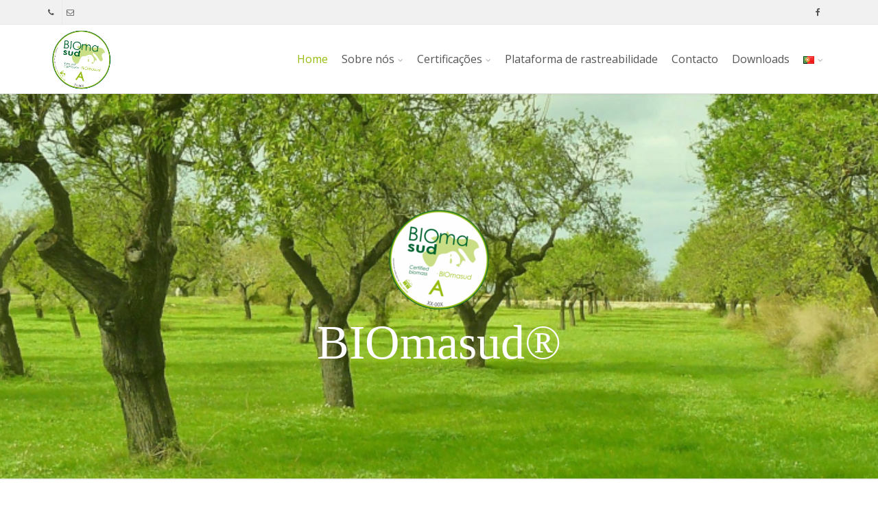

--- FILE ---
content_type: text/html; charset=UTF-8
request_url: https://biomasud.eu/pt/home-pt/
body_size: 13822
content:
<!DOCTYPE html>
<!--[if IE 6]><html class="ie ie6 no-js" lang="pt-PT"><![endif]-->
<!--[if IE 7]><html class="ie ie7 no-js" lang="pt-PT"><![endif]-->
<!--[if IE 8]><html class="ie ie8 no-js" lang="pt-PT"><![endif]-->
<!--[if !(IE 7) | !(IE 8) ]><!-->
<html class="no-js" lang="pt-PT">
<!--<![endif]-->
  <head>
    <meta charset="UTF-8" />
        <meta name="viewport" content="width=device-width, initial-scale=1, maximum-scale=1">
        <meta http-equiv="X-UA-Compatible" content="IE=edge" />
    <link rel="profile" href="https://gmpg.org/xfn/11" />
    <link rel="pingback" href="https://biomasud.eu/xmlrpc.php" />
        <link rel="shortcut icon" href="https://biomasud.eu/wp-content/uploads/2020/07/favicon2.png" />    
	<!-- This site is optimized with the Yoast SEO plugin v15.8 - https://yoast.com/wordpress/plugins/seo/ -->
	<title>Home pt - Biomasud</title>
	<meta name="robots" content="index, follow, max-snippet:-1, max-image-preview:large, max-video-preview:-1" />
	<link rel="canonical" href="https://biomasud.eu/pt/home-pt/" />
	<meta property="og:locale" content="pt_PT" />
	<meta property="og:locale:alternate" content="es_ES" />
	<meta property="og:locale:alternate" content="en_GB" />
	<meta property="og:locale:alternate" content="el_GR" />
	<meta property="og:locale:alternate" content="it_IT" />
	<meta property="og:locale:alternate" content="sl_SI" />
	<meta property="og:type" content="website" />
	<meta property="og:title" content="Home pt - Biomasud" />
	<meta property="og:url" content="https://biomasud.eu/pt/home-pt/" />
	<meta property="og:site_name" content="Biomasud" />
	<meta property="article:modified_time" content="2021-04-07T12:34:54+00:00" />
	<meta property="og:image" content="http://biomasud.eu/wp-content/uploads/2020/11/sello_biomasud_1-150x150.png" />
	<meta name="twitter:card" content="summary_large_image" />
	<meta name="twitter:label1" content="Est. reading time">
	<meta name="twitter:data1" content="2 minutos">
	<script type="application/ld+json" class="yoast-schema-graph">{"@context":"https://schema.org","@graph":[{"@type":"WebSite","@id":"https://biomasud.eu/it/home-it/#website","url":"https://biomasud.eu/it/home-it/","name":"Biomasud","description":"Certificaci\u00f3n biomasa","potentialAction":[{"@type":"SearchAction","target":"https://biomasud.eu/it/home-it/?s={search_term_string}","query-input":"required name=search_term_string"}],"inLanguage":"pt-PT"},{"@type":"ImageObject","@id":"https://biomasud.eu/pt/home-pt/#primaryimage","inLanguage":"pt-PT","url":"http://biomasud.eu/wp-content/uploads/2020/11/sello_biomasud_1-150x150.png"},{"@type":"WebPage","@id":"https://biomasud.eu/pt/home-pt/#webpage","url":"https://biomasud.eu/pt/home-pt/","name":"Home pt - Biomasud","isPartOf":{"@id":"https://biomasud.eu/it/home-it/#website"},"primaryImageOfPage":{"@id":"https://biomasud.eu/pt/home-pt/#primaryimage"},"datePublished":"2021-03-30T15:22:51+00:00","dateModified":"2021-04-07T12:34:54+00:00","breadcrumb":{"@id":"https://biomasud.eu/pt/home-pt/#breadcrumb"},"inLanguage":"pt-PT","potentialAction":[{"@type":"ReadAction","target":["https://biomasud.eu/pt/home-pt/"]}]},{"@type":"BreadcrumbList","@id":"https://biomasud.eu/pt/home-pt/#breadcrumb","itemListElement":[{"@type":"ListItem","position":1,"item":{"@type":"WebPage","@id":"https://biomasud.eu/pt/home-pt/","url":"https://biomasud.eu/pt/home-pt/","name":"Portada"}}]}]}</script>
	<!-- / Yoast SEO plugin. -->


<link rel='dns-prefetch' href='//cdnjs.cloudflare.com' />
<link rel='dns-prefetch' href='//www.googletagmanager.com' />
<link rel='dns-prefetch' href='//fonts.googleapis.com' />
<link rel='dns-prefetch' href='//s.w.org' />
<link rel="alternate" type="application/rss+xml" title="Biomasud &raquo; Feed" href="https://biomasud.eu/pt/feed/" />
<link rel="alternate" type="application/rss+xml" title="Biomasud &raquo; Feed de comentários" href="https://biomasud.eu/pt/comments/feed/" />
<link rel="alternate" type="application/rss+xml" title="Feed de comentários de Biomasud &raquo; Home pt" href="https://biomasud.eu/pt/home-pt/feed/" />
		<script type="text/javascript">
			window._wpemojiSettings = {"baseUrl":"https:\/\/s.w.org\/images\/core\/emoji\/13.0.0\/72x72\/","ext":".png","svgUrl":"https:\/\/s.w.org\/images\/core\/emoji\/13.0.0\/svg\/","svgExt":".svg","source":{"concatemoji":"\/\/biomasud.eu\/wp-includes\/js\/wp-emoji-release.min.js?ver=5.5.17"}};
			!function(e,a,t){var n,r,o,i=a.createElement("canvas"),p=i.getContext&&i.getContext("2d");function s(e,t){var a=String.fromCharCode;p.clearRect(0,0,i.width,i.height),p.fillText(a.apply(this,e),0,0);e=i.toDataURL();return p.clearRect(0,0,i.width,i.height),p.fillText(a.apply(this,t),0,0),e===i.toDataURL()}function c(e){var t=a.createElement("script");t.src=e,t.defer=t.type="text/javascript",a.getElementsByTagName("head")[0].appendChild(t)}for(o=Array("flag","emoji"),t.supports={everything:!0,everythingExceptFlag:!0},r=0;r<o.length;r++)t.supports[o[r]]=function(e){if(!p||!p.fillText)return!1;switch(p.textBaseline="top",p.font="600 32px Arial",e){case"flag":return s([127987,65039,8205,9895,65039],[127987,65039,8203,9895,65039])?!1:!s([55356,56826,55356,56819],[55356,56826,8203,55356,56819])&&!s([55356,57332,56128,56423,56128,56418,56128,56421,56128,56430,56128,56423,56128,56447],[55356,57332,8203,56128,56423,8203,56128,56418,8203,56128,56421,8203,56128,56430,8203,56128,56423,8203,56128,56447]);case"emoji":return!s([55357,56424,8205,55356,57212],[55357,56424,8203,55356,57212])}return!1}(o[r]),t.supports.everything=t.supports.everything&&t.supports[o[r]],"flag"!==o[r]&&(t.supports.everythingExceptFlag=t.supports.everythingExceptFlag&&t.supports[o[r]]);t.supports.everythingExceptFlag=t.supports.everythingExceptFlag&&!t.supports.flag,t.DOMReady=!1,t.readyCallback=function(){t.DOMReady=!0},t.supports.everything||(n=function(){t.readyCallback()},a.addEventListener?(a.addEventListener("DOMContentLoaded",n,!1),e.addEventListener("load",n,!1)):(e.attachEvent("onload",n),a.attachEvent("onreadystatechange",function(){"complete"===a.readyState&&t.readyCallback()})),(n=t.source||{}).concatemoji?c(n.concatemoji):n.wpemoji&&n.twemoji&&(c(n.twemoji),c(n.wpemoji)))}(window,document,window._wpemojiSettings);
		</script>
		<style type="text/css">
img.wp-smiley,
img.emoji {
	display: inline !important;
	border: none !important;
	box-shadow: none !important;
	height: 1em !important;
	width: 1em !important;
	margin: 0 .07em !important;
	vertical-align: -0.1em !important;
	background: none !important;
	padding: 0 !important;
}
</style>
	<link rel='stylesheet' id='layerslider-css'  href='//biomasud.eu/wp-content/plugins/LayerSlider/static/layerslider/css/layerslider.css?ver=6.9.2' type='text/css' media='all' />
<link rel='stylesheet' id='wp-block-library-css'  href='//biomasud.eu/wp-includes/css/dist/block-library/style.min.css?ver=5.5.17' type='text/css' media='all' />
<link rel='stylesheet' id='go-pricing-styles-css'  href='//biomasud.eu/wp-content/plugins/go_pricing/assets/css/go_pricing_styles.css?ver=3.3.16' type='text/css' media='all' />
<link rel='stylesheet' id='rs-plugin-settings-css'  href='//biomasud.eu/wp-content/plugins/revslider/public/assets/css/rs6.css?ver=6.1.5' type='text/css' media='all' />
<style id='rs-plugin-settings-inline-css' type='text/css'>
#rs-demo-id {}
</style>
<link rel='stylesheet' id='parente2-style-css'  href='//biomasud.eu/wp-content/themes/route/style.css?ver=5.5.17' type='text/css' media='all' />
<link rel='stylesheet' id='childe2-style-css'  href='//biomasud.eu/wp-content/themes/RouteChild/style.css?ver=5.5.17' type='text/css' media='all' />
<link rel='stylesheet' id='cs-google-fonts-css'  href='//fonts.googleapis.com/css?family=Open+Sans%3A400%2C700%2C800&#038;subset=latin' type='text/css' media='all' />
<link rel='stylesheet' id='cs-royalslider-css'  href='//biomasud.eu/wp-content/themes/route/css/vendor/royalslider.css?ver=5.5.17' type='text/css' media='all' />
<link rel='stylesheet' id='cs-font-awesome-css'  href='//biomasud.eu/wp-content/themes/route/css/vendor/font-awesome.css' type='text/css' media='all' />
<link rel='stylesheet' id='cs-fancybox-css'  href='//biomasud.eu/wp-content/themes/route/css/vendor/fancybox.css' type='text/css' media='all' />
<link rel='stylesheet' id='cs-animations-css'  href='//biomasud.eu/wp-content/themes/route/css/vendor/animations.css' type='text/css' media='all' />
<link rel='stylesheet' id='cs-shortcodes-css'  href='//biomasud.eu/wp-content/themes/route/css/vendor/shortcodes.css' type='text/css' media='all' />
<link rel='stylesheet' id='cs-grid-css'  href='//biomasud.eu/wp-content/themes/route/css/vendor/grid.css' type='text/css' media='all' />
<link rel='stylesheet' id='cs-style-css'  href='//biomasud.eu/wp-content/themes/route/css/style.css' type='text/css' media='all' />
<link rel='stylesheet' id='cs-gutenberg-css'  href='//biomasud.eu/wp-content/themes/route/css/vendor/gutenberg.css' type='text/css' media='all' />
<link rel='stylesheet' id='route-css'  href='//biomasud.eu/wp-content/themes/RouteChild/style.css?ver=5.5.17' type='text/css' media='all' />
<!--[if lt IE 9]>
<link rel='stylesheet' id='vc_lte_ie9-css'  href='//biomasud.eu/wp-content/plugins/js_composer/assets/css/vc_lte_ie9.min.css?ver=6.0.5' type='text/css' media='screen' />
<![endif]-->
<link rel='stylesheet' id='js_composer_front-css'  href='//biomasud.eu/wp-content/plugins/js_composer/assets/css/js_composer.min.css?ver=6.0.5' type='text/css' media='all' />
<script type='text/javascript' id='layerslider-greensock-js-extra'>
/* <![CDATA[ */
var LS_Meta = {"v":"6.9.2"};
/* ]]> */
</script>
<script type='text/javascript' src='//biomasud.eu/wp-content/plugins/LayerSlider/static/layerslider/js/greensock.js?ver=1.19.0' id='layerslider-greensock-js'></script>
<script type='text/javascript' src='//biomasud.eu/wp-includes/js/jquery/jquery.js?ver=1.12.4-wp' id='jquery-core-js'></script>
<script type='text/javascript' src='//biomasud.eu/wp-content/plugins/LayerSlider/static/layerslider/js/layerslider.kreaturamedia.jquery.js?ver=6.9.2' id='layerslider-js'></script>
<script type='text/javascript' src='//biomasud.eu/wp-content/plugins/LayerSlider/static/layerslider/js/layerslider.transitions.js?ver=6.9.2' id='layerslider-transitions-js'></script>
<script type='text/javascript' id='gw-tweenmax-js-before'>
var oldGS=window.GreenSockGlobals,oldGSQueue=window._gsQueue,oldGSDefine=window._gsDefine;window._gsDefine=null;delete(window._gsDefine);var gwGS=window.GreenSockGlobals={};
</script>
<script type='text/javascript' src='//cdnjs.cloudflare.com/ajax/libs/gsap/1.11.2/TweenMax.min.js' id='gw-tweenmax-js'></script>
<script type='text/javascript' id='gw-tweenmax-js-after'>
try{window.GreenSockGlobals=null;window._gsQueue=null;window._gsDefine=null;delete(window.GreenSockGlobals);delete(window._gsQueue);delete(window._gsDefine);window.GreenSockGlobals=oldGS;window._gsQueue=oldGSQueue;window._gsDefine=oldGSDefine;}catch(e){}
</script>
<script type='text/javascript' src='//biomasud.eu/wp-content/plugins/revslider/public/assets/js/revolution.tools.min.js?ver=6.0' id='tp-tools-js'></script>
<script type='text/javascript' src='//biomasud.eu/wp-content/plugins/revslider/public/assets/js/rs6.min.js?ver=6.1.5' id='revmin-js'></script>
<script type='text/javascript' src='//biomasud.eu/wp-content/themes/route/js/modernizr.min.js' id='modernizr-js'></script>
<script type='text/javascript' src='//www.googletagmanager.com/gtag/js?id=UA-63911238-1' id='google_gtagjs-js' async></script>
<script type='text/javascript' id='google_gtagjs-js-after'>
window.dataLayer = window.dataLayer || [];function gtag(){dataLayer.push(arguments);}
gtag('js', new Date());
gtag('set', 'developer_id.dZTNiMT', true);
gtag('config', 'UA-63911238-1', {"anonymize_ip":true} );
</script>
<meta name="generator" content="Powered by LayerSlider 6.9.2 - Multi-Purpose, Responsive, Parallax, Mobile-Friendly Slider Plugin for WordPress." />
<!-- LayerSlider updates and docs at: https://layerslider.kreaturamedia.com -->
<link rel="https://api.w.org/" href="https://biomasud.eu/wp-json/" /><link rel="alternate" type="application/json" href="https://biomasud.eu/wp-json/wp/v2/pages/6095" /><link rel="EditURI" type="application/rsd+xml" title="RSD" href="https://biomasud.eu/xmlrpc.php?rsd" />
<link rel="wlwmanifest" type="application/wlwmanifest+xml" href="https://biomasud.eu/wp-includes/wlwmanifest.xml" /> 
<meta name="generator" content="WordPress 5.5.17" />
<link rel='shortlink' href='https://biomasud.eu/' />
<link rel="alternate" type="application/json+oembed" href="https://biomasud.eu/wp-json/oembed/1.0/embed?url=https%3A%2F%2Fbiomasud.eu%2Fpt%2Fhome-pt%2F" />
<link rel="alternate" type="text/xml+oembed" href="https://biomasud.eu/wp-json/oembed/1.0/embed?url=https%3A%2F%2Fbiomasud.eu%2Fpt%2Fhome-pt%2F&#038;format=xml" />
<meta name="generator" content="Site Kit by Google 1.23.0" /><link rel="alternate" href="https://biomasud.eu/" hreflang="es" />
<link rel="alternate" href="https://biomasud.eu/en/home-en/" hreflang="en" />
<link rel="alternate" href="https://biomasud.eu/el/home-ellinika/" hreflang="el" />
<link rel="alternate" href="https://biomasud.eu/it/home-it/" hreflang="it" />
<link rel="alternate" href="https://biomasud.eu/sl/home-sl/" hreflang="sl" />
<link rel="alternate" href="https://biomasud.eu/pt/home-pt/" hreflang="pt" />
<style type="text/css">.recentcomments a{display:inline !important;padding:0 !important;margin:0 !important;}</style><meta name="generator" content="Powered by WPBakery Page Builder - drag and drop page builder for WordPress."/>
<meta name="generator" content="Powered by Slider Revolution 6.1.5 - responsive, Mobile-Friendly Slider Plugin for WordPress with comfortable drag and drop interface." />
<script type="text/javascript">function setREVStartSize(t){try{var h,e=document.getElementById(t.c).parentNode.offsetWidth;if(e=0===e||isNaN(e)?window.innerWidth:e,t.tabw=void 0===t.tabw?0:parseInt(t.tabw),t.thumbw=void 0===t.thumbw?0:parseInt(t.thumbw),t.tabh=void 0===t.tabh?0:parseInt(t.tabh),t.thumbh=void 0===t.thumbh?0:parseInt(t.thumbh),t.tabhide=void 0===t.tabhide?0:parseInt(t.tabhide),t.thumbhide=void 0===t.thumbhide?0:parseInt(t.thumbhide),t.mh=void 0===t.mh||""==t.mh||"auto"===t.mh?0:parseInt(t.mh,0),"fullscreen"===t.layout||"fullscreen"===t.l)h=Math.max(t.mh,window.innerHeight);else{for(var i in t.gw=Array.isArray(t.gw)?t.gw:[t.gw],t.rl)void 0!==t.gw[i]&&0!==t.gw[i]||(t.gw[i]=t.gw[i-1]);for(var i in t.gh=void 0===t.el||""===t.el||Array.isArray(t.el)&&0==t.el.length?t.gh:t.el,t.gh=Array.isArray(t.gh)?t.gh:[t.gh],t.rl)void 0!==t.gh[i]&&0!==t.gh[i]||(t.gh[i]=t.gh[i-1]);var r,a=new Array(t.rl.length),n=0;for(var i in t.tabw=t.tabhide>=e?0:t.tabw,t.thumbw=t.thumbhide>=e?0:t.thumbw,t.tabh=t.tabhide>=e?0:t.tabh,t.thumbh=t.thumbhide>=e?0:t.thumbh,t.rl)a[i]=t.rl[i]<window.innerWidth?0:t.rl[i];for(var i in r=a[0],a)r>a[i]&&0<a[i]&&(r=a[i],n=i);var d=e>t.gw[n]+t.tabw+t.thumbw?1:(e-(t.tabw+t.thumbw))/t.gw[n];h=t.gh[n]*d+(t.tabh+t.thumbh)}void 0===window.rs_init_css&&(window.rs_init_css=document.head.appendChild(document.createElement("style"))),document.getElementById(t.c).height=h,window.rs_init_css.innerHTML+="#"+t.c+"_wrapper { height: "+h+"px }"}catch(t){console.log("Failure at Presize of Slider:"+t)}};</script>
<style type="text/css">@font-face{font-family:"FINLAND";font-style:normal;font-weight:normal;}@font-face{font-family:"";font-style:normal;font-weight:normal;}body{font-family:"Open Sans", Arial, sans-serif;font-size:17px;line-height:1.65em;font-style:normal;font-weight:400;}#site-nav .cs-link{font-family:"Open Sans", Arial, sans-serif;font-size:16px;font-style:normal;font-weight:400;}#site-nav ul li ul li .cs-link{font-family:"Open Sans", Arial, sans-serif;font-size:15px;line-height:1em;font-style:normal;font-weight:400;}h1, h2, h3, h4, h5, h6{font-family:FINLAND;font-style:normal;font-weight:400;}.cs-bold{font-family:"Open Sans", Arial, sans-serif;font-style:normal;font-weight:700;}.cs-extra-bold{font-family:"Open Sans", Arial, sans-serif;font-style:normal;font-weight:800;}.referencia{font-family:"Open Sans", Arial, sans-serif;font-size:12px;line-height:14px;font-style:normal;font-weight:400;}@media (max-width:992px) {#site-logo-right,#site-nav{display:none !important;}.cs-header-left #site-logo{display:block !important;float:left;}#cs-mobile-icon{display:block;}#main{padding-top:0 !important;}.cs-header-fancy #site-logo{text-align:left;max-width:85%;}.cs-header-fancy .cs-fancy-row{margin-left:0;margin-right:0;}}@media (max-width:992px) {.is-transparent #top-bar,#top-bar{display:none !important;}.is-transparent.is-transparent-top-bar #masthead{margin-top:0 !important;}.is-transparent-top-bar #page-header .md-padding{padding-top:140px;}}#header-logo{color:#555555;background-color:#ffffff;}#top-bar{color:#555555;border-color:#e8e8e8;background-color:#f1f1f1;}#top-bar .cs-top-module{border-color:#e8e8e8;}#top-bar .cs-top-module > a,#top-bar .cs-top-module .cs-open-modal{color:#555555;}#top-bar .cs-top-module > a:hover,#top-bar .cs-top-module .cs-open-modal:hover {color:#96bd0d;}#top-bar .cs-in {color:#555555;}#top-bar .cs-module-social a {color:#555555;}#top-bar .cs-module-social a:hover {background-color:#96bd0d;}#top-bar .cs-modal-content-hover,#top-bar .cs-modal-content{border-color:#e8e8e8;}#masthead{ background-color:#ffffff;}#masthead.is-compact{background-color:rgba(255, 255, 255, 0.95);}#cs-mobile-icon,#site-nav > ul > li > .cs-link{color:#555555;}#cs-mobile-icon i{background-color:#555555;}#site-nav .current-menu-ancestor > .cs-link,#site-nav .current-menu-item > .cs-link,#site-nav > ul > li > .cs-link:hover {color:#96bd0d;}#site-nav > ul > li > ul,#site-nav .cs-modal-content{border-color:#96bd0d;}.cs-header-center #masthead,.cs-header-center .cs-depth-0,.cs-header-fancy #masthead,.cs-header-fancy .cs-depth-0,.cs-header-left #masthead,.cs-header-left .cs-depth-0{border-color:rgba(255, 255, 255, 0.1);}#site-nav ul li ul .current-menu-ancestor > .cs-link,#site-nav ul li ul .current-menu-item > .cs-link{color:#96bd0d;background-color:#f8f8f8;}#site-nav ul li ul{background-color:#ffffff;}#site-nav ul li ul li .cs-link{color:#555555;background-color:#ffffff;border-top-color:#eeeeee;}#site-nav ul li ul li .cs-link:hover{color:#96bd0d;background-color:#f8f8f8;}#site-nav .cs-mega-menu > ul > li .cs-link {border-right-color:#eeeeee;}#site-nav .cs-mega-menu > ul > li .cs-title:hover,#site-nav .cs-mega-menu > ul > li .cs-title{color:#555555 !important;background-color:#f5f5f5 !important;border-right-color:#eeeeee !important;}.cs-menu-effect .cs-link-depth-0:before{background-color:#96bd0d;}.cs-menu-effect-4 .cs-link-depth-0:before{color:#96bd0d;text-shadow:0 0 #96bd0d;}.cs-menu-effect-4 .cs-link-depth-0:hover::before{text-shadow:8px 0 #96bd0d, -8px 0 #96bd0d;}.cs-menu-effect-6 .cs-link-depth-0:before{border:2px solid #96bd0d;}.cs-menu-effect-7 .cs-depth-0:hover .cs-link-depth-0{color:#96bd0d;}#page-header{color:#ffffff;background-color:#96bd0d;}#page-header .page-title{color:#ffffff;}.cs-breadcrumb .cs-inner{color:rgba(255, 255, 255, 0.7);background-color:rgba(0,0,0,0.5);}.cs-breadcrumb a {color:#ffffff;}#colophon{color:#999999;background-color:#222222;}#colophon a{color:#cccccc;}#colophon a:hover{color:#ffffff;}#colophon .route_widget .widget-title h4{color:#ffffff;}#colophon .route_widget ul li,#colophon .route_widget ul ul{border-color:#444444;}#cs-footer-block-after,#cs-footer-block-before{color:#ffffff;background-color:#428bca;}#cs-footer-block-after a,#cs-footer-block-before a{color:#ffffff;}#cs-footer-block-after a:hover,#cs-footer-block-before a:hover{color:#ffffff;}#cs-footer-block-after .route_widget .widget-title h4,#cs-footer-block-before .route_widget .widget-title h4{color:#ffffff;}#cs-footer-block-before .route_widget ul li,#cs-footer-block-after .route_widget ul li,#cs-footer-block-before .route_widget ul ul,#cs-footer-block-after .route_widget ul ul{border-color:#ffffff;}#copyright{color:#555555;background-color:#111111;}#copyright a{color:#555555;}#copyright a:hover{color:#ffffff;}.cs-tab .cs-tab-nav ul li a:hover,.cs-tab .cs-tab-nav ul li.active a,.cs-toggle-title .cs-in,.cs-progress-icon .active,.cs-icon-accent.cs-icon-outlined,.cs-icon-default,.cs-faq-filter a.active,.cs-faq-filter a:hover,.cs-counter,.ajax-close:hover,.isotope-filter a:hover, .isotope-filter a.active,.cs-accordion-title .cs-in,#sidebar .widget_nav_menu ul li.current-menu-item > a,#sidebar .widget_nav_menu ul li a:hover,.route_widget .widget-title h4,.route_widget ul li a:hover,.portfolio-item-description .item-title a:hover,.cs-lang-top-modal ul li a:hover,.comment-reply-link,.related-posts ul li a:hover,.entry-title a:hover,.entry-meta a:hover,.post-navigation a:hover,.page-pagination a:hover,a,.cs-accent-color {color:#96bd0d;}.bbp-pagination-links span.current,#bbp_user_edit_submit,.bbp-submit-wrapper .button,.cs-cart-count,.cs-tab .cs-tab-nav ul li.active a:after,.cs-progress-bar,.cs-pricing-column-accent .cs-pricing-price,.cs-icon-accent.cs-icon-bordered,.cs-icon-accent.cs-icon-bgcolor,.cs-highlight,.cs-fancybox-accent.cs-fancybox-bgcolor,.cs-cta-bgcolor,.cs-btn-outlined-accent:hover,.cs-btn-flat-accent,.page-pagination .current,.widget_calendar tbody a,#sidebar .widget_nav_menu ul li.current-menu-item > a:after,.ajax-pagination .cs-loader:after,.cs-accent-background {background-color:#96bd0d;}.bbp-pagination-links span.current,.cs-icon-accent.cs-icon-outlined,.cs-icon-accent.cs-icon-outer,.cs-faq-filter a.active,.cs-fancybox-outlined,.cs-cta-outlined,blockquote,.ajax-close:hover,.isotope-filter a:hover, .isotope-filter a.active,.page-pagination .current,.cs-accent-border{border-color:#96bd0d;}#bbp_user_edit_submit:hover,.bbp-submit-wrapper .button:hover,.cs-btn-flat-accent:hover {background-color:#adcb40;}.cs-btn-outlined-accent {color:#96bd0d !important;border-color:#96bd0d;}.cs-btn-3d-accent {background-color:#96bd0d;-webkit-box-shadow:0 0.3em 0 #77950a;box-shadow:0 0.3em 0 #77950a;}.cs-pricing-column-accent .cs-pricing-title{background-color:#77950a;}select:focus,textarea:focus,input[type="text"]:focus,input[type="password"]:focus,input[type="email"]:focus,input[type="url"]:focus,input[type="search"]:focus {border-color:#96bd0d;-webkit-box-shadow:inset 0 1px 1px rgba(0, 0, 0, 0.075), 0 0 8px rgba(173, 203, 64, 0.6);box-shadow:inset 0 1px 1px rgba(0, 0, 0, 0.075), 0 0 8px rgba(173, 203, 64, 0.6);}::selection{background-color:#96bd0d;}::-moz-selection{background-color:#96bd0d;}.img-size-contact img{width:150px;}.portfolio-item-block .portfolio-item-title,.portfolio-item-block .item-icon:nth-child(0n+2) {display:none;}.portfolio-item-description .item-date,.portfolio-item-description .item-love-it{display:none;}</style>
<noscript><style> .wpb_animate_when_almost_visible { opacity: 1; }</style></noscript>  </head>
  <body class="home page-template-default page page-id-6095 wp-embed-responsive cs-header-sticky cs-header-default cs-menu-effect cs-menu-effect-1 cs-down-icon     wpb-js-composer js-comp-ver-6.0.5 vc_responsive">

    
    <div id="page" class="hfeed site">

      <div id="top-bar"><div class="container"><div class="cs-top-left"><div class="cs-top-module cs-module-text"><i class="cs-in fa fa-phone"></i></div><div class="cs-top-module cs-module-link"><a href=""><i class="cs-in fa fa-envelope-o"></i></a></div></div><div class="cs-top-right"><div class="cs-top-module cs-module-social"><a href="" target="_blank" class="cs-in fa fa-facebook"></a></div></div></div></div><!-- /top-bar -->
      <header id="masthead" role="banner">
  <div class="container">
    <div class="cs-inner">
      <div id="site-logo"><a href="https://biomasud.eu/pt/home-pt/" class="cs-sticky-item"><img class="cs-logo cs-logo1x" src="https://biomasud.eu/wp-content/uploads/2020/07/logo-web-avebiom2.png" alt="Biomasud"/></a></div><!-- /site-logo -->
      <nav id="site-nav" role="navigation"><ul id="menu-main-portugues" class="main-navigation sf-menu"><li id="menu-item-6102" class="menu-item menu-item-type-post_type menu-item-object-page menu-item-home current-menu-item page_item page-item-6095 current_page_item menu-item-6102 cs-depth-0"><a href="https://biomasud.eu/pt/home-pt/" class="cs-link cs-link-depth-0 cs-sticky-item">Home</a></li>
<li id="menu-item-6114" class="menu-item menu-item-type-custom menu-item-object-custom menu-item-has-children menu-item-6114 cs-depth-0"><a href="#" class="cs-link cs-link-depth-0 cs-sticky-item">Sobre nós</a>
<ul class="sub-menu">
	<li id="menu-item-6115" class="menu-item menu-item-type-post_type menu-item-object-page menu-item-6115 cs-depth-1"><a href="https://biomasud.eu/pt/o-que-e-o-biomasud/" class="cs-link cs-link-depth-1">O que é o BIOmasud®?</a></li>
	<li id="menu-item-6131" class="menu-item menu-item-type-post_type menu-item-object-page menu-item-6131 cs-depth-1"><a href="https://biomasud.eu/pt/esquema-2/" class="cs-link cs-link-depth-1">Esquema</a></li>
</ul>
</li>
<li id="menu-item-6230" class="menu-item menu-item-type-custom menu-item-object-custom menu-item-has-children menu-item-6230 cs-depth-0"><a href="#" class="cs-link cs-link-depth-0 cs-sticky-item">Certificações</a>
<ul class="sub-menu">
	<li id="menu-item-6232" class="menu-item menu-item-type-post_type menu-item-object-page menu-item-6232 cs-depth-1"><a href="https://biomasud.eu/pt/empresas-certificadas-pt/" class="cs-link cs-link-depth-1">Empresas certificadas</a></li>
	<li id="menu-item-6231" class="menu-item menu-item-type-post_type menu-item-object-page menu-item-6231 cs-depth-1"><a href="https://biomasud.eu/pt/entidades-independentes/" class="cs-link cs-link-depth-1">Entidades independentes</a></li>
	<li id="menu-item-6416" class="menu-item menu-item-type-post_type menu-item-object-page menu-item-6416 cs-depth-1"><a href="https://biomasud.eu/pt/obter-certificado/" class="cs-link cs-link-depth-1">Obter certificado</a></li>
</ul>
</li>
<li id="menu-item-6103" class="menu-item menu-item-type-custom menu-item-object-custom menu-item-6103 cs-depth-0"><a href="http://trazabilidad.ciemat.es/Trazabilidad" class="cs-link cs-link-depth-0 cs-sticky-item">Plataforma de rastreabilidade</a></li>
<li id="menu-item-6449" class="menu-item menu-item-type-post_type menu-item-object-page menu-item-6449 cs-depth-0"><a href="https://biomasud.eu/pt/contacto-podemos-ajudar/" class="cs-link cs-link-depth-0 cs-sticky-item">Contacto</a></li>
<li id="menu-item-6448" class="menu-item menu-item-type-post_type menu-item-object-page menu-item-6448 cs-depth-0"><a href="https://biomasud.eu/pt/downloads-pt/" class="cs-link cs-link-depth-0 cs-sticky-item">Downloads</a></li>
<li id="menu-item-6101" class="pll-parent-menu-item menu-item menu-item-type-custom menu-item-object-custom current-menu-parent menu-item-has-children menu-item-6101 cs-depth-0"><a href="#pll_switcher" class="cs-link cs-link-depth-0 cs-sticky-item"><img src="[data-uri]" title="Português" alt="Português" width="16" height="11" style="width: 16px; height: 11px;" /></a>
<ul class="sub-menu">
	<li id="menu-item-6101-es" class="lang-item lang-item-23 lang-item-es lang-item-first menu-item menu-item-type-custom menu-item-object-custom menu-item-6101-es cs-depth-1"><a href="https://biomasud.eu/" hreflang="es-ES" lang="es-ES" class="cs-link cs-link-depth-1"><img src="[data-uri]" title="Español" alt="Español" width="16" height="11" style="width: 16px; height: 11px;" /></a></li>
	<li id="menu-item-6101-en" class="lang-item lang-item-139 lang-item-en menu-item menu-item-type-custom menu-item-object-custom menu-item-6101-en cs-depth-1"><a href="https://biomasud.eu/en/home-en/" hreflang="en-GB" lang="en-GB" class="cs-link cs-link-depth-1"><img src="[data-uri]" title="English" alt="English" width="16" height="11" style="width: 16px; height: 11px;" /></a></li>
	<li id="menu-item-6101-el" class="lang-item lang-item-63 lang-item-el menu-item menu-item-type-custom menu-item-object-custom menu-item-6101-el cs-depth-1"><a href="https://biomasud.eu/el/home-ellinika/" hreflang="el" lang="el" class="cs-link cs-link-depth-1"><img src="[data-uri]" title="Ελληνικά" alt="Ελληνικά" width="16" height="11" style="width: 16px; height: 11px;" /></a></li>
	<li id="menu-item-6101-it" class="lang-item lang-item-199 lang-item-it menu-item menu-item-type-custom menu-item-object-custom menu-item-6101-it cs-depth-1"><a href="https://biomasud.eu/it/home-it/" hreflang="it-IT" lang="it-IT" class="cs-link cs-link-depth-1"><img src="[data-uri]" title="Italiano" alt="Italiano" width="16" height="11" style="width: 16px; height: 11px;" /></a></li>
	<li id="menu-item-6101-sl" class="lang-item lang-item-207 lang-item-sl menu-item menu-item-type-custom menu-item-object-custom menu-item-6101-sl cs-depth-1"><a href="https://biomasud.eu/sl/home-sl/" hreflang="sl-SI" lang="sl-SI" class="cs-link cs-link-depth-1"><img src="[data-uri]" title="Slovenščina" alt="Slovenščina" width="16" height="11" style="width: 16px; height: 11px;" /></a></li>
	<li id="menu-item-6101-pt" class="lang-item lang-item-212 lang-item-pt current-lang menu-item menu-item-type-custom menu-item-object-custom current_page_item menu-item-home menu-item-6101-pt cs-depth-1"><a href="https://biomasud.eu/pt/home-pt/" hreflang="pt-PT" lang="pt-PT" class="cs-link cs-link-depth-1"><img src="[data-uri]" title="Português" alt="Português" width="16" height="11" style="width: 16px; height: 11px;" /></a></li>
</ul>
</li>
</ul></nav><!-- /site-nav -->
      <div id="cs-mobile-icon"><strong class="hidden-xs">Home pt</strong><span><i class="cs-one"></i><i class="cs-two"></i><i class="cs-three"></i></span></div><!-- /mobile-icon -->
    </div>
  </div>
  <div id="site-header-shadow"></div>
</header><!-- /header -->
              <div id="navigation-mobile">
          <div class="container">

            <div class="menu-main-portugues-container"><ul id="menu-main-portugues-1" class="menu"><li class="menu-item menu-item-type-post_type menu-item-object-page menu-item-home current-menu-item page_item page-item-6095 current_page_item menu-item-6102"><a href="https://biomasud.eu/pt/home-pt/" aria-current="page">Home</a><div class="cs-dropdown-plus"><i class="fa fa-plus"></i></div></li>
<li class="menu-item menu-item-type-custom menu-item-object-custom menu-item-has-children menu-item-6114"><a href="#">Sobre nós</a><div class="cs-dropdown-plus"><i class="fa fa-plus"></i></div>
<ul class="sub-menu">
	<li class="menu-item menu-item-type-post_type menu-item-object-page menu-item-6115"><a href="https://biomasud.eu/pt/o-que-e-o-biomasud/">O que é o BIOmasud®?</a><div class="cs-dropdown-plus"><i class="fa fa-plus"></i></div></li>
	<li class="menu-item menu-item-type-post_type menu-item-object-page menu-item-6131"><a href="https://biomasud.eu/pt/esquema-2/">Esquema</a><div class="cs-dropdown-plus"><i class="fa fa-plus"></i></div></li>
</ul>
</li>
<li class="menu-item menu-item-type-custom menu-item-object-custom menu-item-has-children menu-item-6230"><a href="#">Certificações</a><div class="cs-dropdown-plus"><i class="fa fa-plus"></i></div>
<ul class="sub-menu">
	<li class="menu-item menu-item-type-post_type menu-item-object-page menu-item-6232"><a href="https://biomasud.eu/pt/empresas-certificadas-pt/">Empresas certificadas</a><div class="cs-dropdown-plus"><i class="fa fa-plus"></i></div></li>
	<li class="menu-item menu-item-type-post_type menu-item-object-page menu-item-6231"><a href="https://biomasud.eu/pt/entidades-independentes/">Entidades independentes</a><div class="cs-dropdown-plus"><i class="fa fa-plus"></i></div></li>
	<li class="menu-item menu-item-type-post_type menu-item-object-page menu-item-6416"><a href="https://biomasud.eu/pt/obter-certificado/">Obter certificado</a><div class="cs-dropdown-plus"><i class="fa fa-plus"></i></div></li>
</ul>
</li>
<li class="menu-item menu-item-type-custom menu-item-object-custom menu-item-6103"><a href="http://trazabilidad.ciemat.es/Trazabilidad">Plataforma de rastreabilidade</a><div class="cs-dropdown-plus"><i class="fa fa-plus"></i></div></li>
<li class="menu-item menu-item-type-post_type menu-item-object-page menu-item-6449"><a href="https://biomasud.eu/pt/contacto-podemos-ajudar/">Contacto</a><div class="cs-dropdown-plus"><i class="fa fa-plus"></i></div></li>
<li class="menu-item menu-item-type-post_type menu-item-object-page menu-item-6448"><a href="https://biomasud.eu/pt/downloads-pt/">Downloads</a><div class="cs-dropdown-plus"><i class="fa fa-plus"></i></div></li>
<li class="pll-parent-menu-item menu-item menu-item-type-custom menu-item-object-custom current-menu-parent menu-item-has-children menu-item-6101"><a href="#pll_switcher"><img src="[data-uri]" title="Português" alt="Português" width="16" height="11" style="width: 16px; height: 11px;" /></a><div class="cs-dropdown-plus"><i class="fa fa-plus"></i></div>
<ul class="sub-menu">
	<li class="lang-item lang-item-23 lang-item-es lang-item-first menu-item menu-item-type-custom menu-item-object-custom menu-item-6101-es"><a href="https://biomasud.eu/" hreflang="es-ES" lang="es-ES"><img src="[data-uri]" title="Español" alt="Español" width="16" height="11" style="width: 16px; height: 11px;" /></a><div class="cs-dropdown-plus"><i class="fa fa-plus"></i></div></li>
	<li class="lang-item lang-item-139 lang-item-en menu-item menu-item-type-custom menu-item-object-custom menu-item-6101-en"><a href="https://biomasud.eu/en/home-en/" hreflang="en-GB" lang="en-GB"><img src="[data-uri]" title="English" alt="English" width="16" height="11" style="width: 16px; height: 11px;" /></a><div class="cs-dropdown-plus"><i class="fa fa-plus"></i></div></li>
	<li class="lang-item lang-item-63 lang-item-el menu-item menu-item-type-custom menu-item-object-custom menu-item-6101-el"><a href="https://biomasud.eu/el/home-ellinika/" hreflang="el" lang="el"><img src="[data-uri]" title="Ελληνικά" alt="Ελληνικά" width="16" height="11" style="width: 16px; height: 11px;" /></a><div class="cs-dropdown-plus"><i class="fa fa-plus"></i></div></li>
	<li class="lang-item lang-item-199 lang-item-it menu-item menu-item-type-custom menu-item-object-custom menu-item-6101-it"><a href="https://biomasud.eu/it/home-it/" hreflang="it-IT" lang="it-IT"><img src="[data-uri]" title="Italiano" alt="Italiano" width="16" height="11" style="width: 16px; height: 11px;" /></a><div class="cs-dropdown-plus"><i class="fa fa-plus"></i></div></li>
	<li class="lang-item lang-item-207 lang-item-sl menu-item menu-item-type-custom menu-item-object-custom menu-item-6101-sl"><a href="https://biomasud.eu/sl/home-sl/" hreflang="sl-SI" lang="sl-SI"><img src="[data-uri]" title="Slovenščina" alt="Slovenščina" width="16" height="11" style="width: 16px; height: 11px;" /></a><div class="cs-dropdown-plus"><i class="fa fa-plus"></i></div></li>
	<li class="lang-item lang-item-212 lang-item-pt current-lang menu-item menu-item-type-custom menu-item-object-custom current_page_item menu-item-home menu-item-6101-pt"><a href="https://biomasud.eu/pt/home-pt/" hreflang="pt-PT" lang="pt-PT"><img src="[data-uri]" title="Português" alt="Português" width="16" height="11" style="width: 16px; height: 11px;" /></a><div class="cs-dropdown-plus"><i class="fa fa-plus"></i></div></li>
</ul>
</li>
</ul></div><!-- site-mobile-menu -->

            
            <div id="mobile-languages"><a href="https://biomasud.eu/"><img src="[data-uri]" title="Español" alt="Español" width="16" height="11" style="width: 16px; height: 11px;" />Español</a><a href="https://biomasud.eu/en/home-en/"><img src="[data-uri]" title="English" alt="English" width="16" height="11" style="width: 16px; height: 11px;" />English</a><a href="https://biomasud.eu/el/home-ellinika/"><img src="[data-uri]" title="Ελληνικά" alt="Ελληνικά" width="16" height="11" style="width: 16px; height: 11px;" />Ελληνικά</a><a href="https://biomasud.eu/it/home-it/"><img src="[data-uri]" title="Italiano" alt="Italiano" width="16" height="11" style="width: 16px; height: 11px;" />Italiano</a><a href="https://biomasud.eu/sl/home-sl/"><img src="[data-uri]" title="Slovenščina" alt="Slovenščina" width="16" height="11" style="width: 16px; height: 11px;" />Slovenščina</a><a href="https://biomasud.eu/pt/home-pt/" class="cs-current"><img src="[data-uri]" title="Português" alt="Português" width="16" height="11" style="width: 16px; height: 11px;" />Português</a></div>
          </div>
        </div><!-- /navigation-mobile -->
      
      <div id="main">

        <div id="content" class="site-content"><section class="cs-section cs-parallax xl-padding parallax cs-section-cover-bg cs-text-white" style="background-image: url(https://biomasud.eu/wp-content/uploads/2020/12/olivar3.png); background-position: 50% 100%; background-attachment: fixed; background-color: #f5f5f5; color: #ffffff;border-top: 1px solid #eee;border-bottom: 1px solid #eee;" data-parallax-speed="0.4"><div class="container-fluid"><div class="row"><div class="col-md-12 texto-centro"><div class="cs-column-inner"><div class="cs-column-text cs-animation fadeIn"><h1 style="text-align: center;"><img loading="lazy" class="aligncenter wp-image-5420 size-thumbnail" src="https://biomasud.eu/wp-content/uploads/2020/11/sello_biomasud_1-150x150.png" alt="" width="150" height="150" srcset="https://biomasud.eu/wp-content/uploads/2020/11/sello_biomasud_1-150x150.png 150w, https://biomasud.eu/wp-content/uploads/2020/11/sello_biomasud_1.png 300w" sizes="(max-width: 150px) 100vw, 150px" />BIOmasud®</h1>
</div></div></div></div></div><div class="section-overlay" style="background-color:rgba(150,189,13,0.15);"></div></section><section class="cs-section lg-padding" style="border-top: 1px solid #eee;border-bottom: 1px solid #eee;"><div class="container"><div class="row"><div class="col-md-4"><div class="cs-column-inner"><hr class="cs-space" style="margin-top:20px"><div class="cs-iconbox cs-iconbox-center cs-animation fadeIn"><div class="cs-iconbox-header"><div class="cs-iconbox-icon"><span class="cs-icon-outer cs-icon-accent cs-icon-rounded"><span class="cs-in fa fa-check-circle cs-icon cs-icon-accent cs-icon-bordered cs-icon-rounded cs-icon-lg"></span></span></div><div class="cs-iconbox-title"><h4 class="cs-iconbox-heading">QUALIDADE</h4></div></div><div class="cs-iconbox-text"></div></div></div></div><div class="col-md-4"><div class="cs-column-inner"><hr class="cs-space" style="margin-top:20px"><div class="cs-iconbox cs-iconbox-center cs-animation fadeIn" data-delay="0.1"><div class="cs-iconbox-header"><div class="cs-iconbox-icon"><span class="cs-icon-outer cs-icon-accent cs-icon-rounded"><span class="cs-in fa fa-envira cs-icon cs-icon-accent cs-icon-bordered cs-icon-rounded cs-icon-lg"></span></span></div><div class="cs-iconbox-title"><h4 class="cs-iconbox-heading">SUSTENTABILIDADE</h4></div></div><div class="cs-iconbox-text"></div></div></div></div><div class="col-md-4"><div class="cs-column-inner"><hr class="cs-space" style="margin-top:20px"><div class="cs-iconbox cs-iconbox-center cs-animation fadeIn" data-delay="0.2"><div class="cs-iconbox-header"><div class="cs-iconbox-icon"><span class="cs-icon-outer cs-icon-accent cs-icon-rounded"><span class="cs-in fa fa-list-ol cs-icon cs-icon-accent cs-icon-bordered cs-icon-rounded cs-icon-lg"></span></span></div><div class="cs-iconbox-title"><h4 class="cs-iconbox-heading">RASTREABILIDADE</h4></div></div><div class="cs-iconbox-text"></div></div></div></div></div></div></section><section class="cs-section md-padding" style=" background-color: #f5f5f5;border-top: 1px solid #eee;border-bottom: 1px solid #eee;"><div class="container"><div class="row"><div class="col-md-12"><div class="cs-column-inner"><hr class="cs-space" style="margin-top:100px"><div class="cs-column-text cs-animation fadeIn text-center"><h2 class="cs-extra-bold">ESTÁ INTERESSADO EM CERTIFICAR A SUA EMPRESA?</h2>
</div><div class="cs-btn-align text-center"><a href="/pt/obter-certificado/" class="cs-btn cs-btn-outlined cs-btn-rounded cs-btn-outlined-accent cs-btn-sm cs-animation fadeIn">Mais informação</a></div><hr class="cs-space" style="margin-top:75px"></div></div></div></div></section><section class="cs-section lg-padding cs-text-white" style=" background-color: #00632e;"><div class="container"><div class="row"><div class="col-md-8"><div class="cs-column-inner"><div class="cs-column-text cs-animation fadeIn cs-text-white"><h3 class="cs-extra-bold">PLATAFORMA ONLINE DE RASTREABILIDADE</h3>
<p>Para garantir que o produto que chega ao consumidor é igual ao produzido, com um mínimo de qualidade e sustentabilidade, foi criada uma plataforma para garantir a rastreabilidade.</p>
<p>Nesta plataforma, os titulares de certificados podem fazer o seguimento do produto ao longo de toda a cadeia de abastecimento. Os produtores e distribuidores que aderem ao sistema de certificação devem inserir todos os dados necessários para manter a rastreabilidade. Devem ainda manter o registro de todos os dados e disponibilizar essa documentação aos auditores quando requerida.</p>
</div></div></div><div class="col-md-4"><div class="cs-column-inner"><a href="http://trazabilidad.ciemat.es/Trazabilidad"><img width="300" height="268" src="https://biomasud.eu/wp-content/uploads/2020/11/trazabilidad-300x268.png" class="aligncenter cs-animation fadeInRight" alt="" loading="lazy" data-delay="0.7" data-duration="1" srcset="https://biomasud.eu/wp-content/uploads/2020/11/trazabilidad-300x268.png 300w, https://biomasud.eu/wp-content/uploads/2020/11/trazabilidad.png 333w" sizes="(max-width: 300px) 100vw, 300px" /></a></div></div><div class="col-md-12"><div class="cs-column-inner"><hr class="cs-space" style="margin-top:30px"><div class="cs-btn-align text-center"><a href="http://trazabilidad.ciemat.es/Trazabilidad" class="cs-btn cs-btn-outlined cs-btn-rounded cs-btn-outlined-white cs-btn-xl cs-animation fadeIn" target="_blank">PLATAFORMA ONLINE DE RASTREABILIDADE</a></div></div></div></div></div></section><section class="cs-section md-padding"><div class="container"><div class="row"><div class="col-md-3"><div class="cs-column-inner"><hr class="cs-space" style="margin-top:45px"><div class="cs-responsive-slider"><div class="royalslider-token-695cfa0d25b66 postSlider royalSlider rsMinW rsFill"><div class="rsContent"><a class="rsImg" href="https://biomasud.eu/wp-content/uploads/2020/11/podas.png"></a></div><div class="rsContent"><a class="rsImg" href="https://biomasud.eu/wp-content/uploads/2020/11/nueces.png"></a></div><div class="rsContent"><a class="rsImg" href="https://biomasud.eu/wp-content/uploads/2020/11/aceituna-1.png"></a></div><div class="rsContent"><a class="rsImg" href="https://biomasud.eu/wp-content/uploads/2020/11/pina-1.png"></a></div></div><script type="text/javascript">var csj=jQuery;csj.noConflict();csj(document).ready(function(){"use strict";csj(".royalslider-token-695cfa0d25b66").royalSlider({"slidesSpacing":1,"arrowsNavAutoHide":false,"autoScaleSlider":true,"keyboardNavEnabled":true,"imageScaleMode":"fill","autoScaleSliderWidth":"150","autoScaleSliderHeight":"150","transitionType":"move","loop":false,"easeInOut":"easeOutExpo","easeOut":"easeOutExpo","autoplay":{"enabled":true,"delay":5000}});});</script><!-- /post-royalslider --></div></div></div><div class="col-md-9"><div class="cs-column-inner"><div class="cs-column-text"><h2>Biocombustíveis sólidos certificados</h2>
<p>Os tipos de matérias-primas ou origens de biomassa indicados no Anexo 1 como aceitáveis para a certificação BIOmasud® provêm da norma ISO 17225-1</p>
</div><section class="cs-section"><div class="container"><div class="row"><div class="col-md-6"><div class="cs-column-inner"><ul class="cs-icon-list"><li><i class="cs-in fa fa-plus-circle" style="color:#96bd0d;"></i>Casca de pinhão</li><li><i class="cs-in fa fa-plus-circle" style="color:#96bd0d;"></i>Podas de vinha</li><li><i class="cs-in fa fa-plus-circle" style="color:#96bd0d;"></i>Lenha</li><li><i class="cs-in fa fa-plus-circle" style="color:#96bd0d;"></i>Péletes de madeira</li><li><i class="cs-in fa fa-plus-circle" style="color:#96bd0d;"></i>Casca de amêndoa</li><li><i class="cs-in fa fa-plus-circle" style="color:#96bd0d;"></i>Casca de pistacho</li></ul></div></div><div class="col-md-6"><div class="cs-column-inner"><ul class="cs-icon-list"><li><i class="cs-in fa fa-plus-circle" style="color:#96bd0d;"></i>Casca de avelã</li><li><i class="cs-in fa fa-plus-circle" style="color:#96bd0d;"></i>Podas de oliveira</li><li><i class="cs-in fa fa-plus-circle" style="color:#96bd0d;"></i>Estilha de madeira</li><li><i class="cs-in fa fa-plus-circle" style="color:#96bd0d;"></i>Caroço de azeitona</li><li><i class="cs-in fa fa-plus-circle" style="color:#96bd0d;"></i>Pinha processada</li><li><i class="cs-in fa fa-plus-circle" style="color:#96bd0d;"></i>Casca de noz</li></ul></div></div></div></div></section></div></div></div></div></section><section class="cs-section lg-padding" style=" background-color: #b56e1a;"><div class="container"><div class="row"><div class="col-md-12"><div class="cs-column-inner"><div class="cs-column-text text-center"><h3 class="cs-extra-bold cs-text-white">DESCUBRA TODAS AS EMPRESAS CERTIFICADAS</h3>
<p style="color: #555;">Através deste link poderá aceder a todas as informações sobre as empresas certificadas: tipos de produtos, dados de contacto, &#8230;</p>
</div><div class="cs-btn-align text-center"><a href="/pt/empresas-certificadas-pt/" class="cs-btn cs-btn-outlined cs-btn-square cs-btn-outlined-white cs-btn-lg cs-animation fadeIn" title="Empresas certificadas"><i class="cs-in fa fa-info"></i>Empresas certificadas</a></div></div></div></div></div></section>
      </div><!-- /content -->

    </div><!-- /main -->

    <footer id="colophon" class="site-footer" role="contentinfo"><div class="container"><div class="row"><div class="col-md-6"><div class="route_widget widget_text">			<div class="textwidget"><p><center>BIOmasud<sup>®</sup></center></p>
</div>
		<div class="clear"></div></div></div><div class="col-md-6"><div class="route_widget widget_text">			<div class="textwidget"><p><center><a href="/politica-privacidad">Política Privacidad</a> / <a href="/aviso-legal-cookies">Aviso legal</a></center></p>
</div>
		<div class="clear"></div></div></div></div></div></footer><div id="copyright"><div class="container"><div class="row"><div class="col-md-12"></div></div></div></div><!-- /footer -->

  </div><!-- /page -->

  <div id="cs-top" class="fa fa-chevron-up"></div>

  
  <script type='text/javascript' id='contact-form-7-js-extra'>
/* <![CDATA[ */
var wpcf7 = {"apiSettings":{"root":"https:\/\/biomasud.eu\/wp-json\/contact-form-7\/v1","namespace":"contact-form-7\/v1"}};
/* ]]> */
</script>
<script type='text/javascript' src='//biomasud.eu/wp-content/plugins/contact-form-7/includes/js/scripts.js?ver=5.3.2' id='contact-form-7-js'></script>
<script type='text/javascript' src='//biomasud.eu/wp-content/plugins/go_pricing/assets/js/go_pricing_scripts.js?ver=3.3.16' id='go-pricing-scripts-js'></script>
<script type='text/javascript' src='//biomasud.eu/wp-includes/js/comment-reply.min.js?ver=5.5.17' id='comment-reply-js'></script>
<script type='text/javascript' src='//biomasud.eu/wp-content/themes/route/js/jquery.plugins.min.js' id='cs-jquery-plugins-js'></script>
<script type='text/javascript' id='cs-jquery-register-js-extra'>
/* <![CDATA[ */
var cs_ajax = {"ajaxurl":"https:\/\/biomasud.eu\/wp-admin\/admin-ajax.php","is_mobile":"0","siteurl":"https:\/\/biomasud.eu\/wp-content\/themes\/route","loved":"Erro!","error":"Erro!","nonce":"06e322d53f","viewport":"992","sticky":"1","header":"","accent":"#96bd0d","non_responsive":"","no_smoothscroll":"0"};
/* ]]> */
</script>
<script type='text/javascript' src='//biomasud.eu/wp-content/themes/route/js/jquery.register.js' id='cs-jquery-register-js'></script>
<script type='text/javascript' src='//biomasud.eu/wp-includes/js/wp-embed.min.js?ver=5.5.17' id='wp-embed-js'></script>
<script type='text/javascript' src='//biomasud.eu/wp-content/themes/route/js/vendor/jquery.royalslider.min.js?ver=9.5.1' id='cs-royalslider-js'></script>

  </body>
</html>

--- FILE ---
content_type: text/css
request_url: https://biomasud.eu/wp-content/themes/RouteChild/style.css?ver=5.5.17
body_size: -40
content:
/*
Theme Name:   RouteChild
Description:  Route Child Theme
Author:       Codestar
Author URL:   Write here the author's blog or website url
Template:     route
Version:      1.0
License:      GNU General Public License v2 or later
License URI:  http://www.gnu.org/licenses/gpl-2.0.html
Text Domain:  RouteChild
*/

/* Write here your own personal stylesheet */
